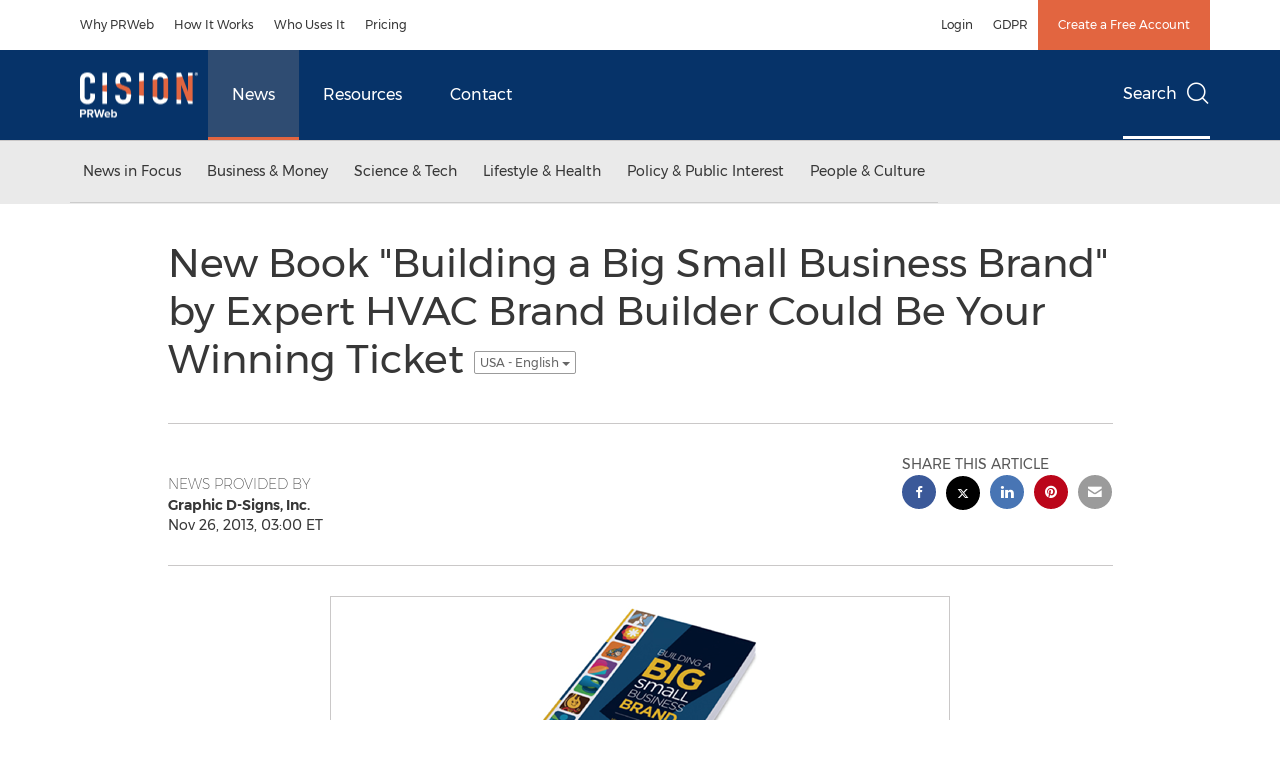

--- FILE ---
content_type: application/javascript
request_url: https://www.prweb.com/etc.clientlibs/prncom/clientlibs/clientlibs-common/resources/js/prncom/just-read.js
body_size: -315
content:
define(['jquery'], function ($) {
  $('.btn-print').on('click', function () {
    window.print();
  });

  $('.btn-email1').on('click', function () {
    var subject = $(this).data('subject');
    window.location =
      'mailto:?subject=' + encodeURIComponent(subject) + '&body=' + encodeURIComponent(window.location);
    return false;
  });
});
